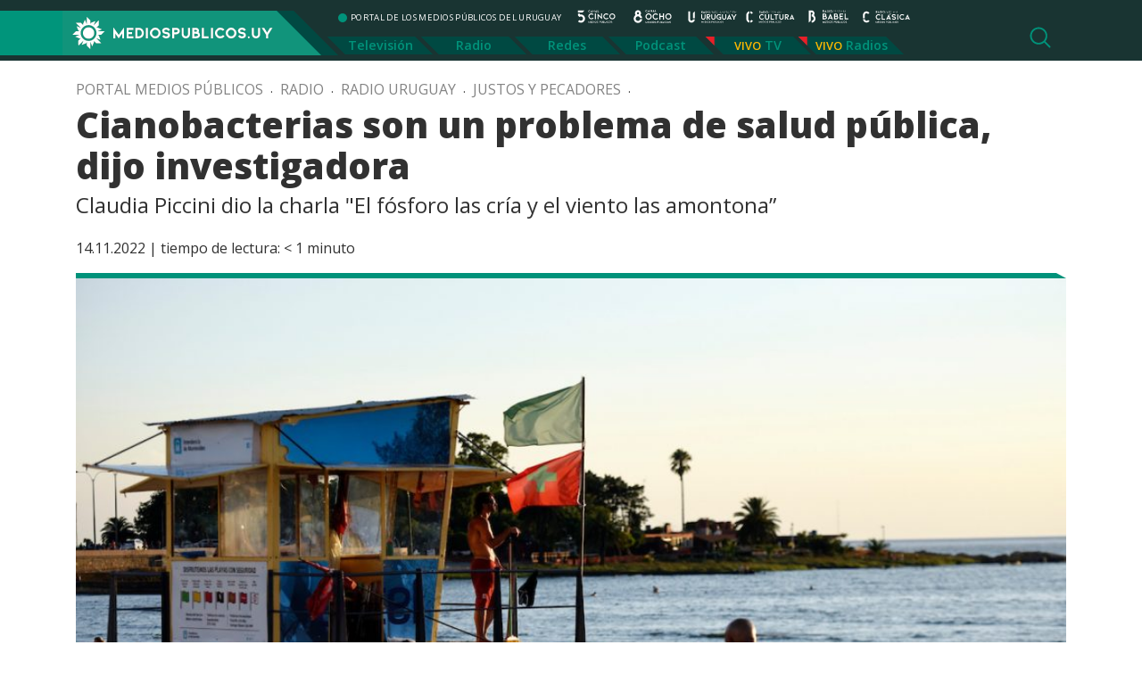

--- FILE ---
content_type: text/html; charset=UTF-8
request_url: https://mediospublicos.uy/cianobacterias-son-un-problema-de-salud-publica-dijo-investigadora/
body_size: 9190
content:

<!doctype html>
<html lang="es-UY" prefix="og: http://ogp.me/ns# fb: http://ogp.me/ns/fb#">

<head>

    <title>   Cianobacterias son un problema de salud pública, dijo investigadora &raquo; Portal Medios Públicos</title>

    <meta http-equiv="Content-Type" content="text/html; charset=utf-8" />
    <meta name="viewport" content="width=device-width, initial-scale=1.0" />
    <meta name="description" content="PORTAL DE LOS MEDIOS PÚBLICOS DEL URUGUAY" />
    <meta name="keywords" content="medios públicos, canal 5, canal 8, radio uruguay, radio cultura, radio clásica, radio babel, portal de los medios públicos" />

    <meta name='robots' content='max-image-preview:large' />
	<style>img:is([sizes="auto" i], [sizes^="auto," i]) { contain-intrinsic-size: 3000px 1500px }</style>
	<link rel='dns-prefetch' href='//static.addtoany.com' />
<script type="text/javascript" id="wpp-js" src="https://mediospublicos.uy/wp-content/plugins/wordpress-popular-posts/assets/js/wpp.min.js?ver=7.2.0" data-sampling="0" data-sampling-rate="100" data-api-url="https://mediospublicos.uy/wp-json/wordpress-popular-posts" data-post-id="121141" data-token="a92b40d9f5" data-lang="0" data-debug="0"></script>
<style id='classic-theme-styles-inline-css' type='text/css'>
/*! This file is auto-generated */
.wp-block-button__link{color:#fff;background-color:#32373c;border-radius:9999px;box-shadow:none;text-decoration:none;padding:calc(.667em + 2px) calc(1.333em + 2px);font-size:1.125em}.wp-block-file__button{background:#32373c;color:#fff;text-decoration:none}
</style>
<style id='global-styles-inline-css' type='text/css'>
:root{--wp--preset--aspect-ratio--square: 1;--wp--preset--aspect-ratio--4-3: 4/3;--wp--preset--aspect-ratio--3-4: 3/4;--wp--preset--aspect-ratio--3-2: 3/2;--wp--preset--aspect-ratio--2-3: 2/3;--wp--preset--aspect-ratio--16-9: 16/9;--wp--preset--aspect-ratio--9-16: 9/16;--wp--preset--color--black: #000000;--wp--preset--color--cyan-bluish-gray: #abb8c3;--wp--preset--color--white: #ffffff;--wp--preset--color--pale-pink: #f78da7;--wp--preset--color--vivid-red: #cf2e2e;--wp--preset--color--luminous-vivid-orange: #ff6900;--wp--preset--color--luminous-vivid-amber: #fcb900;--wp--preset--color--light-green-cyan: #7bdcb5;--wp--preset--color--vivid-green-cyan: #00d084;--wp--preset--color--pale-cyan-blue: #8ed1fc;--wp--preset--color--vivid-cyan-blue: #0693e3;--wp--preset--color--vivid-purple: #9b51e0;--wp--preset--gradient--vivid-cyan-blue-to-vivid-purple: linear-gradient(135deg,rgba(6,147,227,1) 0%,rgb(155,81,224) 100%);--wp--preset--gradient--light-green-cyan-to-vivid-green-cyan: linear-gradient(135deg,rgb(122,220,180) 0%,rgb(0,208,130) 100%);--wp--preset--gradient--luminous-vivid-amber-to-luminous-vivid-orange: linear-gradient(135deg,rgba(252,185,0,1) 0%,rgba(255,105,0,1) 100%);--wp--preset--gradient--luminous-vivid-orange-to-vivid-red: linear-gradient(135deg,rgba(255,105,0,1) 0%,rgb(207,46,46) 100%);--wp--preset--gradient--very-light-gray-to-cyan-bluish-gray: linear-gradient(135deg,rgb(238,238,238) 0%,rgb(169,184,195) 100%);--wp--preset--gradient--cool-to-warm-spectrum: linear-gradient(135deg,rgb(74,234,220) 0%,rgb(151,120,209) 20%,rgb(207,42,186) 40%,rgb(238,44,130) 60%,rgb(251,105,98) 80%,rgb(254,248,76) 100%);--wp--preset--gradient--blush-light-purple: linear-gradient(135deg,rgb(255,206,236) 0%,rgb(152,150,240) 100%);--wp--preset--gradient--blush-bordeaux: linear-gradient(135deg,rgb(254,205,165) 0%,rgb(254,45,45) 50%,rgb(107,0,62) 100%);--wp--preset--gradient--luminous-dusk: linear-gradient(135deg,rgb(255,203,112) 0%,rgb(199,81,192) 50%,rgb(65,88,208) 100%);--wp--preset--gradient--pale-ocean: linear-gradient(135deg,rgb(255,245,203) 0%,rgb(182,227,212) 50%,rgb(51,167,181) 100%);--wp--preset--gradient--electric-grass: linear-gradient(135deg,rgb(202,248,128) 0%,rgb(113,206,126) 100%);--wp--preset--gradient--midnight: linear-gradient(135deg,rgb(2,3,129) 0%,rgb(40,116,252) 100%);--wp--preset--font-size--small: 13px;--wp--preset--font-size--medium: 20px;--wp--preset--font-size--large: 36px;--wp--preset--font-size--x-large: 42px;--wp--preset--spacing--20: 0.44rem;--wp--preset--spacing--30: 0.67rem;--wp--preset--spacing--40: 1rem;--wp--preset--spacing--50: 1.5rem;--wp--preset--spacing--60: 2.25rem;--wp--preset--spacing--70: 3.38rem;--wp--preset--spacing--80: 5.06rem;--wp--preset--shadow--natural: 6px 6px 9px rgba(0, 0, 0, 0.2);--wp--preset--shadow--deep: 12px 12px 50px rgba(0, 0, 0, 0.4);--wp--preset--shadow--sharp: 6px 6px 0px rgba(0, 0, 0, 0.2);--wp--preset--shadow--outlined: 6px 6px 0px -3px rgba(255, 255, 255, 1), 6px 6px rgba(0, 0, 0, 1);--wp--preset--shadow--crisp: 6px 6px 0px rgba(0, 0, 0, 1);}:where(.is-layout-flex){gap: 0.5em;}:where(.is-layout-grid){gap: 0.5em;}body .is-layout-flex{display: flex;}.is-layout-flex{flex-wrap: wrap;align-items: center;}.is-layout-flex > :is(*, div){margin: 0;}body .is-layout-grid{display: grid;}.is-layout-grid > :is(*, div){margin: 0;}:where(.wp-block-columns.is-layout-flex){gap: 2em;}:where(.wp-block-columns.is-layout-grid){gap: 2em;}:where(.wp-block-post-template.is-layout-flex){gap: 1.25em;}:where(.wp-block-post-template.is-layout-grid){gap: 1.25em;}.has-black-color{color: var(--wp--preset--color--black) !important;}.has-cyan-bluish-gray-color{color: var(--wp--preset--color--cyan-bluish-gray) !important;}.has-white-color{color: var(--wp--preset--color--white) !important;}.has-pale-pink-color{color: var(--wp--preset--color--pale-pink) !important;}.has-vivid-red-color{color: var(--wp--preset--color--vivid-red) !important;}.has-luminous-vivid-orange-color{color: var(--wp--preset--color--luminous-vivid-orange) !important;}.has-luminous-vivid-amber-color{color: var(--wp--preset--color--luminous-vivid-amber) !important;}.has-light-green-cyan-color{color: var(--wp--preset--color--light-green-cyan) !important;}.has-vivid-green-cyan-color{color: var(--wp--preset--color--vivid-green-cyan) !important;}.has-pale-cyan-blue-color{color: var(--wp--preset--color--pale-cyan-blue) !important;}.has-vivid-cyan-blue-color{color: var(--wp--preset--color--vivid-cyan-blue) !important;}.has-vivid-purple-color{color: var(--wp--preset--color--vivid-purple) !important;}.has-black-background-color{background-color: var(--wp--preset--color--black) !important;}.has-cyan-bluish-gray-background-color{background-color: var(--wp--preset--color--cyan-bluish-gray) !important;}.has-white-background-color{background-color: var(--wp--preset--color--white) !important;}.has-pale-pink-background-color{background-color: var(--wp--preset--color--pale-pink) !important;}.has-vivid-red-background-color{background-color: var(--wp--preset--color--vivid-red) !important;}.has-luminous-vivid-orange-background-color{background-color: var(--wp--preset--color--luminous-vivid-orange) !important;}.has-luminous-vivid-amber-background-color{background-color: var(--wp--preset--color--luminous-vivid-amber) !important;}.has-light-green-cyan-background-color{background-color: var(--wp--preset--color--light-green-cyan) !important;}.has-vivid-green-cyan-background-color{background-color: var(--wp--preset--color--vivid-green-cyan) !important;}.has-pale-cyan-blue-background-color{background-color: var(--wp--preset--color--pale-cyan-blue) !important;}.has-vivid-cyan-blue-background-color{background-color: var(--wp--preset--color--vivid-cyan-blue) !important;}.has-vivid-purple-background-color{background-color: var(--wp--preset--color--vivid-purple) !important;}.has-black-border-color{border-color: var(--wp--preset--color--black) !important;}.has-cyan-bluish-gray-border-color{border-color: var(--wp--preset--color--cyan-bluish-gray) !important;}.has-white-border-color{border-color: var(--wp--preset--color--white) !important;}.has-pale-pink-border-color{border-color: var(--wp--preset--color--pale-pink) !important;}.has-vivid-red-border-color{border-color: var(--wp--preset--color--vivid-red) !important;}.has-luminous-vivid-orange-border-color{border-color: var(--wp--preset--color--luminous-vivid-orange) !important;}.has-luminous-vivid-amber-border-color{border-color: var(--wp--preset--color--luminous-vivid-amber) !important;}.has-light-green-cyan-border-color{border-color: var(--wp--preset--color--light-green-cyan) !important;}.has-vivid-green-cyan-border-color{border-color: var(--wp--preset--color--vivid-green-cyan) !important;}.has-pale-cyan-blue-border-color{border-color: var(--wp--preset--color--pale-cyan-blue) !important;}.has-vivid-cyan-blue-border-color{border-color: var(--wp--preset--color--vivid-cyan-blue) !important;}.has-vivid-purple-border-color{border-color: var(--wp--preset--color--vivid-purple) !important;}.has-vivid-cyan-blue-to-vivid-purple-gradient-background{background: var(--wp--preset--gradient--vivid-cyan-blue-to-vivid-purple) !important;}.has-light-green-cyan-to-vivid-green-cyan-gradient-background{background: var(--wp--preset--gradient--light-green-cyan-to-vivid-green-cyan) !important;}.has-luminous-vivid-amber-to-luminous-vivid-orange-gradient-background{background: var(--wp--preset--gradient--luminous-vivid-amber-to-luminous-vivid-orange) !important;}.has-luminous-vivid-orange-to-vivid-red-gradient-background{background: var(--wp--preset--gradient--luminous-vivid-orange-to-vivid-red) !important;}.has-very-light-gray-to-cyan-bluish-gray-gradient-background{background: var(--wp--preset--gradient--very-light-gray-to-cyan-bluish-gray) !important;}.has-cool-to-warm-spectrum-gradient-background{background: var(--wp--preset--gradient--cool-to-warm-spectrum) !important;}.has-blush-light-purple-gradient-background{background: var(--wp--preset--gradient--blush-light-purple) !important;}.has-blush-bordeaux-gradient-background{background: var(--wp--preset--gradient--blush-bordeaux) !important;}.has-luminous-dusk-gradient-background{background: var(--wp--preset--gradient--luminous-dusk) !important;}.has-pale-ocean-gradient-background{background: var(--wp--preset--gradient--pale-ocean) !important;}.has-electric-grass-gradient-background{background: var(--wp--preset--gradient--electric-grass) !important;}.has-midnight-gradient-background{background: var(--wp--preset--gradient--midnight) !important;}.has-small-font-size{font-size: var(--wp--preset--font-size--small) !important;}.has-medium-font-size{font-size: var(--wp--preset--font-size--medium) !important;}.has-large-font-size{font-size: var(--wp--preset--font-size--large) !important;}.has-x-large-font-size{font-size: var(--wp--preset--font-size--x-large) !important;}
:where(.wp-block-post-template.is-layout-flex){gap: 1.25em;}:where(.wp-block-post-template.is-layout-grid){gap: 1.25em;}
:where(.wp-block-columns.is-layout-flex){gap: 2em;}:where(.wp-block-columns.is-layout-grid){gap: 2em;}
:root :where(.wp-block-pullquote){font-size: 1.5em;line-height: 1.6;}
</style>
<link rel='stylesheet' id='wpo_min-header-0-css' href='https://mediospublicos.uy/wp-content/cache/wpo-minify/1737477637/assets/wpo-minify-header-6ff2181a.min.css' type='text/css' media='all' />
<link rel='stylesheet' id='wordpress-popular-posts-css-css' href='https://mediospublicos.uy/wp-content/plugins/wordpress-popular-posts/assets/css/wpp.css' type='text/css' media='all' />
<link rel='stylesheet' id='wpo_min-header-2-css' href='https://mediospublicos.uy/wp-content/cache/wpo-minify/1737477637/assets/wpo-minify-header-d29b1b64.min.css' type='text/css' media='all' />
<script type="text/javascript" id="addtoany-core-js-before">
/* <![CDATA[ */
window.a2a_config=window.a2a_config||{};a2a_config.callbacks=[];a2a_config.overlays=[];a2a_config.templates={};a2a_localize = {
	Share: "Share",
	Save: "Save",
	Subscribe: "Subscribe",
	Email: "Email",
	Bookmark: "Bookmark",
	ShowAll: "Show all",
	ShowLess: "Show less",
	FindServices: "Find service(s)",
	FindAnyServiceToAddTo: "Instantly find any service to add to",
	PoweredBy: "Powered by",
	ShareViaEmail: "Share via email",
	SubscribeViaEmail: "Subscribe via email",
	BookmarkInYourBrowser: "Bookmark in your browser",
	BookmarkInstructions: "Press Ctrl+D or \u2318+D to bookmark this page",
	AddToYourFavorites: "Add to your favorites",
	SendFromWebOrProgram: "Send from any email address or email program",
	EmailProgram: "Email program",
	More: "More&#8230;",
	ThanksForSharing: "Thanks for sharing!",
	ThanksForFollowing: "Thanks for following!"
};

a2a_config.callbacks.push({ready: function(){var d=document;function a(){var c,e=d.createElement("div");e.innerHTML="<div class=\"a2a_kit a2a_kit_size_32 a2a_floating_style a2a_vertical_style\" style=\"margin-left:-64px;top:100px;background-color:transparent;\"><a class=\"a2a_button_facebook\"><\/a><a class=\"a2a_button_x\"><\/a><a class=\"a2a_button_whatsapp\"><\/a><a class=\"a2a_button_email\"><\/a><a class=\"a2a_button_copy_link\"><\/a><\/div>";c=d.querySelector("single-cont");if(c)c.appendChild(e.firstChild);a2a.init("page");}if("loading"!==d.readyState)a();else d.addEventListener("DOMContentLoaded",a,false);}});
a2a_config.icon_color="#fdca29,#ffffff";
/* ]]> */
</script>
<script type="text/javascript" defer src="https://static.addtoany.com/menu/page.js" id="addtoany-core-js"></script>
<script type="text/javascript" id="wpo_min-header-1-js-extra">
/* <![CDATA[ */
var _EPYT_ = {"ajaxurl":"https:\/\/mediospublicos.uy\/wp-admin\/admin-ajax.php","security":"159c64a08b","gallery_scrolloffset":"20","eppathtoscripts":"https:\/\/mediospublicos.uy\/wp-content\/plugins\/youtube-embed-plus\/scripts\/","eppath":"https:\/\/mediospublicos.uy\/wp-content\/plugins\/youtube-embed-plus\/","epresponsiveselector":"[\"iframe.__youtube_prefs__\",\"iframe[src*='youtube.com']\",\"iframe[src*='youtube-nocookie.com']\",\"iframe[data-ep-src*='youtube.com']\",\"iframe[data-ep-src*='youtube-nocookie.com']\",\"iframe[data-ep-gallerysrc*='youtube.com']\"]","epdovol":"1","version":"14.2.1.2","evselector":"iframe.__youtube_prefs__[src], iframe[src*=\"youtube.com\/embed\/\"], iframe[src*=\"youtube-nocookie.com\/embed\/\"]","ajax_compat":"","maxres_facade":"eager","ytapi_load":"light","pause_others":"","stopMobileBuffer":"1","facade_mode":"","not_live_on_channel":"","vi_active":"","vi_js_posttypes":[]};
/* ]]> */
</script>
<script type="text/javascript" src="https://mediospublicos.uy/wp-content/cache/wpo-minify/1737477637/assets/wpo-minify-header-f9082236.min.js" id="wpo_min-header-1-js"></script>
<link rel="https://api.w.org/" href="https://mediospublicos.uy/wp-json/" /><link rel="alternate" title="JSON" type="application/json" href="https://mediospublicos.uy/wp-json/wp/v2/posts/121141" /><link rel="EditURI" type="application/rsd+xml" title="RSD" href="https://mediospublicos.uy/xmlrpc.php?rsd" />
<meta name="generator" content="WordPress 6.7.1" />
<meta name="generator" content="Seriously Simple Podcasting 3.7.0" />
<link rel="canonical" href="https://mediospublicos.uy/cianobacterias-son-un-problema-de-salud-publica-dijo-investigadora/" />
<link rel='shortlink' href='https://mediospublicos.uy/?p=121141' />
<link rel="alternate" title="oEmbed (JSON)" type="application/json+oembed" href="https://mediospublicos.uy/wp-json/oembed/1.0/embed?url=https%3A%2F%2Fmediospublicos.uy%2Fcianobacterias-son-un-problema-de-salud-publica-dijo-investigadora%2F" />
<link rel="alternate" title="oEmbed (XML)" type="text/xml+oembed" href="https://mediospublicos.uy/wp-json/oembed/1.0/embed?url=https%3A%2F%2Fmediospublicos.uy%2Fcianobacterias-son-un-problema-de-salud-publica-dijo-investigadora%2F&#038;format=xml" />

<!-- This site is using AdRotate v5.13.5 to display their advertisements - https://ajdg.solutions/ -->
<!-- AdRotate CSS -->
<style type="text/css" media="screen">
	.g { margin:0px; padding:0px; overflow:hidden; line-height:1; zoom:1; }
	.g img { height:auto; }
	.g-col { position:relative; float:left; }
	.g-col:first-child { margin-left: 0; }
	.g-col:last-child { margin-right: 0; }
	.g-1 {  margin: 0 auto; }
	@media only screen and (max-width: 480px) {
		.g-col, .g-dyn, .g-single { width:100%; margin-left:0; margin-right:0; }
	}
</style>
<!-- /AdRotate CSS -->


<link rel="alternate" type="application/rss+xml" title="Podcast RSS feed" href="https://mediospublicos.uy/feed/podcast" />

            <style id="wpp-loading-animation-styles">@-webkit-keyframes bgslide{from{background-position-x:0}to{background-position-x:-200%}}@keyframes bgslide{from{background-position-x:0}to{background-position-x:-200%}}.wpp-widget-block-placeholder,.wpp-shortcode-placeholder{margin:0 auto;width:60px;height:3px;background:#dd3737;background:linear-gradient(90deg,#dd3737 0%,#571313 10%,#dd3737 100%);background-size:200% auto;border-radius:3px;-webkit-animation:bgslide 1s infinite linear;animation:bgslide 1s infinite linear}</style>
            <link rel="icon" href="https://mediospublicos.uy/wp-content/uploads/2021/06/favicon.png" sizes="32x32" />
<link rel="icon" href="https://mediospublicos.uy/wp-content/uploads/2021/06/favicon.png" sizes="192x192" />
<link rel="apple-touch-icon" href="https://mediospublicos.uy/wp-content/uploads/2021/06/favicon.png" />
<meta name="msapplication-TileImage" content="https://mediospublicos.uy/wp-content/uploads/2021/06/favicon.png" />
		<style type="text/css" id="wp-custom-css">
			.analisis { display: none;}		</style>
		
<!-- START - Open Graph and Twitter Card Tags 3.3.3 -->
 <!-- Facebook Open Graph -->
  <meta property="og:site_name" content="Portal Medios Públicos"/>
  <meta property="og:title" content="Cianobacterias son un problema de salud pública, dijo investigadora"/>
  <meta property="og:url" content="https://mediospublicos.uy/cianobacterias-son-un-problema-de-salud-publica-dijo-investigadora/"/>
  <meta property="og:description" content="Claudia Piccini dio la charla &quot;El fósforo las cría y el viento las amontona”"/>
  <meta property="og:image" content="https://mediospublicos.uy/wp-content/uploads/20190128NC_010.jpg"/>
  <meta property="og:image:url" content="https://mediospublicos.uy/wp-content/uploads/20190128NC_010.jpg"/>
  <meta property="og:image:secure_url" content="https://mediospublicos.uy/wp-content/uploads/20190128NC_010.jpg"/>
 <!-- Google+ / Schema.org -->
 <!-- Twitter Cards -->
  <meta name="twitter:title" content="Cianobacterias son un problema de salud pública, dijo investigadora"/>
  <meta name="twitter:url" content="https://mediospublicos.uy/cianobacterias-son-un-problema-de-salud-publica-dijo-investigadora/"/>
  <meta name="twitter:image" content="https://mediospublicos.uy/wp-content/uploads/20190128NC_010.jpg"/>
  <meta name="twitter:card" content="summary_large_image"/>
  <meta name="twitter:site" content="@mediospublicosu"/>
 <!-- SEO -->
  <link rel="canonical" href="https://mediospublicos.uy/cianobacterias-son-un-problema-de-salud-publica-dijo-investigadora/"/>
  <meta name="description" content="Claudia Piccini dio la charla &quot;El fósforo las cría y el viento las amontona”"/>
 <!-- Misc. tags -->
 <!-- is_singular -->
<!-- END - Open Graph and Twitter Card Tags 3.3.3 -->
	

    <link rel="shortcut icon" href="https://mediospublicos.uy/wp-content/themes/portal-medios/favicon.ico" />
    <link rel="pingback" href="https://mediospublicos.uy/xmlrpc.php" />

    <!-- OWL -->
    <link rel="stylesheet" href="https://mediospublicos.uy/wp-content/themes/portal-medios/js/carousel/owl.carousel.min.css">
    <link rel="stylesheet" href="https://mediospublicos.uy/wp-content/themes/portal-medios/js/carousel/owl.theme.default.min.css">

    <!-- Bootstrap -->
    <link rel="stylesheet" href="https://mediospublicos.uy/wp-content/themes/portal-medios/css/bootstrap.min.css">
    <!-- Custom -->
    <link rel="stylesheet" href="https://mediospublicos.uy/wp-content/themes/portal-medios/css/app.css">
    <!-- WP Styles -->
    <link rel="stylesheet" media="all" href="https://mediospublicos.uy/wp-content/themes/portal-medios/style.css" type="text/css" media="screen" />


    <!-- Global site tag (gtag.js) - Google Analytics -->
    <script async src="https://www.googletagmanager.com/gtag/js?id=G-R797G9LPKE"></script>
    <script>
        window.dataLayer = window.dataLayer || [];

        function gtag() {
            dataLayer.push(arguments);
        }
        gtag('js', new Date());

        gtag('config', 'G-R797G9LPKE');

    </script>

</head>

<body class="post-template-default single single-post postid-121141 single-format-standard wp-custom-logo">

    <header class="container-fluid">
        <div class="container">
            <div class="row header">

                <div class="mobile d-block d-lg-none d-xl-none d-xxl-none">
                    <!-- menu mobile -->
                    <button class="navbar-toggler collapsed" type="button" data-toggle="collapse" data-target="#menu-mobile" aria-controls="menu-mobile" aria-expanded="false" aria-label="Toggle navigation">
                        <span class="navbar-toggler-icon"></span>
                    </button>

                    <div class="navbar-collapse collapse" id="menu-mobile">
                        <button type="button" class="btn-close float-right" data-toggle="collapse" data-target="#menu-mobile" aria-controls="menu-mobile" aria-expanded="false" aria-label="Toggle navigation"></button>
                        <div class="nav-streaming">
                            <ul id="menu-menu-streaming" class="nav"><li id="menu-item-130" class="menu-item menu-item-type-custom menu-item-object-custom menu-item-130"><a target="_blank" href="https://tv.vera.com.uy/play/2s6nd">TV</a></li>
<li id="menu-item-131" class="menu-item menu-item-type-custom menu-item-object-custom menu-item-has-children menu-item-131"><a href="#">Radios</a>
<ul class="sub-menu">
	<li id="menu-item-132" class="menu-item menu-item-type-custom menu-item-object-custom menu-item-132"><a target="_blank" href="/radio-uruguay-vivo">Radio Uruguay</a></li>
	<li id="menu-item-133" class="menu-item menu-item-type-custom menu-item-object-custom menu-item-133"><a target="_blank" href="/radio-babel-vivo">Radio Babel</a></li>
	<li id="menu-item-134" class="menu-item menu-item-type-custom menu-item-object-custom menu-item-134"><a target="_blank" href="/radio-clasica-vivo">Radio Clásica</a></li>
	<li id="menu-item-225" class="menu-item menu-item-type-custom menu-item-object-custom menu-item-225"><a target="_blank" href="/radio-cultura-vivo">Radio Cultura</a></li>
</ul>
</li>
</ul>                        </div>
                        <div class="nav-principal">
                            <nav>
<ul id="menu-principal" class="nav"><li id="menu-item-49" class="menu-item menu-item-type-taxonomy menu-item-object-category menu-item-49"><a href="https://mediospublicos.uy/category/television/">Televisión</a></li>
<li id="menu-item-48" class="menu-item menu-item-type-taxonomy menu-item-object-category current-post-ancestor current-menu-parent current-post-parent menu-item-48"><a href="https://mediospublicos.uy/category/radio/">Radio</a></li>
<li id="menu-item-44" class="menu-item menu-item-type-taxonomy menu-item-object-category menu-item-44"><a href="https://mediospublicos.uy/category/redes/">Redes</a></li>
<li id="menu-item-752" class="menu-item menu-item-type-post_type menu-item-object-page menu-item-752"><a href="https://mediospublicos.uy/podcast/">Podcast</a></li>
</ul></nav>
                        </div>
                        <div class="nav-category-mobile">
                            <span>Categorías</span>
                            <div class="nav-category">
                                <ul id="menu-menu-categorias" class="nav"><li id="menu-item-216" class="menu-item menu-item-type-taxonomy menu-item-object-category menu-item-216"><a href="https://mediospublicos.uy/category/analisis/">Análisis</a></li>
<li id="menu-item-343" class="menu-item menu-item-type-taxonomy menu-item-object-post_tag menu-item-343"><a href="https://mediospublicos.uy/tag/nacionales/">Nacionales</a></li>
<li id="menu-item-344" class="menu-item menu-item-type-taxonomy menu-item-object-post_tag menu-item-344"><a href="https://mediospublicos.uy/tag/politica/">Política</a></li>
<li id="menu-item-346" class="menu-item menu-item-type-taxonomy menu-item-object-post_tag menu-item-346"><a href="https://mediospublicos.uy/tag/sociedad/">Sociedad</a></li>
<li id="menu-item-1767" class="menu-item menu-item-type-taxonomy menu-item-object-post_tag menu-item-1767"><a href="https://mediospublicos.uy/tag/cultura/">Cultura</a></li>
<li id="menu-item-341" class="menu-item menu-item-type-taxonomy menu-item-object-post_tag menu-item-341"><a href="https://mediospublicos.uy/tag/economia/">Economía</a></li>
<li id="menu-item-345" class="menu-item menu-item-type-taxonomy menu-item-object-post_tag menu-item-345"><a href="https://mediospublicos.uy/tag/salud/">Salud</a></li>
<li id="menu-item-338" class="menu-item menu-item-type-taxonomy menu-item-object-post_tag menu-item-338"><a href="https://mediospublicos.uy/tag/agro/">Agro</a></li>
<li id="menu-item-342" class="menu-item menu-item-type-taxonomy menu-item-object-post_tag menu-item-342"><a href="https://mediospublicos.uy/tag/internacionales/">Internacionales</a></li>
<li id="menu-item-339" class="menu-item menu-item-type-taxonomy menu-item-object-post_tag menu-item-339"><a href="https://mediospublicos.uy/tag/ciencia-y-tecnologia/">Ciencia</a></li>
<li id="menu-item-340" class="menu-item menu-item-type-taxonomy menu-item-object-post_tag menu-item-340"><a href="https://mediospublicos.uy/tag/deportes/">Deportes</a></li>
</ul>                            </div>
                        </div>

                    </div>
                    <!-- fin menu mobile -->
                </div>


                <div class="logo">
                    <a href="https://mediospublicos.uy/">
                        <img src="https://mediospublicos.uy/wp-content/uploads/2021/05/logo-medios-publicos-bg.png" alt="Portal Medios Públicos">                    </a>
                </div>
                <div class="nav-bars">
                    <div class="row">
                        <div class="col">
                            <ul class="nav-medios list-unstyled">
                                <li class="site-desc">PORTAL DE LOS MEDIOS PÚBLICOS DEL URUGUAY</li>
                                <li><a title="Canal 5" class="ico-canal-5" href="https://mediospublicos.uy/category/television/canal-5/"></a></li>
                                <li><a title="Canal 8" class="ico-canal-8" href="https://mediospublicos.uy/category/television/canal-8/"></a></li>
                                <li><a title="Radio Uruguay" class="ico-radio-uruguay" href="https://mediospublicos.uy/category/radio/radio-uruguay/"></a></li>
                                <li><a title="Radio Cultura" class="ico-radio-cultura" href="https://mediospublicos.uy/category/radio/radio-cultura/"></a></li>
                                <li><a title="Radio Babel" class="ico-radio-babel" href="https://mediospublicos.uy/category/radio/radio-babel/"></a></li>
                                <li><a title="Radio Clásica" class="ico-radio-clasica" href="https://mediospublicos.uy/category/radio/radio-clasica/"></a></li>
                            </ul>
                        </div>

                    </div>
                    <div class="row d-none d-lg-block d-xl-block">
                        <div class="nav-principal">
                            <nav>
<ul id="menu-principal-1" class="nav"><li class="menu-item menu-item-type-taxonomy menu-item-object-category menu-item-49"><a href="https://mediospublicos.uy/category/television/">Televisión</a></li>
<li class="menu-item menu-item-type-taxonomy menu-item-object-category current-post-ancestor current-menu-parent current-post-parent menu-item-48"><a href="https://mediospublicos.uy/category/radio/">Radio</a></li>
<li class="menu-item menu-item-type-taxonomy menu-item-object-category menu-item-44"><a href="https://mediospublicos.uy/category/redes/">Redes</a></li>
<li class="menu-item menu-item-type-post_type menu-item-object-page menu-item-752"><a href="https://mediospublicos.uy/podcast/">Podcast</a></li>
</ul></nav>
                        </div>
                        <div class="nav-streaming">
                            <ul id="menu-menu-streaming-1" class="nav"><li class="menu-item menu-item-type-custom menu-item-object-custom menu-item-130"><a target="_blank" href="https://tv.vera.com.uy/play/2s6nd">TV</a></li>
<li class="menu-item menu-item-type-custom menu-item-object-custom menu-item-has-children menu-item-131"><a href="#">Radios</a>
<ul class="sub-menu">
	<li class="menu-item menu-item-type-custom menu-item-object-custom menu-item-132"><a target="_blank" href="/radio-uruguay-vivo">Radio Uruguay</a></li>
	<li class="menu-item menu-item-type-custom menu-item-object-custom menu-item-133"><a target="_blank" href="/radio-babel-vivo">Radio Babel</a></li>
	<li class="menu-item menu-item-type-custom menu-item-object-custom menu-item-134"><a target="_blank" href="/radio-clasica-vivo">Radio Clásica</a></li>
	<li class="menu-item menu-item-type-custom menu-item-object-custom menu-item-225"><a target="_blank" href="/radio-cultura-vivo">Radio Cultura</a></li>
</ul>
</li>
</ul>                        </div>
                    </div>
                    <a href="#" title="Buscador" class="search-show" onclick="toggle_visibility('search-form');"></a>
                </div>
            </div>
        </div>
    </header>


    <div id="search-form" class="container-fluid">
    <div class="container">
        <div class="row">
            <div class="col">
                <form method="get" id="searchform" action="https://mediospublicos.uy/">
                    <div class="search">
                        <input type="search" value="" name="s" id="s" placeholder="Buscar en Medios Públicos" />
                        <input type="submit" id="searchsubmit" value="Buscar" />
                    </div>
                </form>
            </div>
        </div>
    </div>
</div>


    <!--  < ?php the_breadcrumb(); ?> -->

<main>

        <div class="container">
        <div class="row">
            <div class="col">
                <div id="linkpad" class="breadcrumb"><a href="https://mediospublicos.uy">Portal Medios Públicos</a>  &nbsp; . &nbsp; <a href="https://mediospublicos.uy/category/radio/">Radio</a> &nbsp; . &nbsp;<a href="https://mediospublicos.uy/category/radio/radio-uruguay/">Radio Uruguay</a> &nbsp; . &nbsp;<a href="https://mediospublicos.uy/category/radio/radio-uruguay/justos-y-pecadores/">Justos y pecadores</a> &nbsp; . &nbsp;</div>                <h1>Cianobacterias son un problema de salud pública, dijo investigadora</h1>
                <h3><p>Claudia Piccini dio la charla "El fósforo las cría y el viento las amontona”</p>
</h3>
                <p>14.11.2022&nbsp;|&nbsp;<span class="span-reading-time rt-reading-time"><span class="rt-label rt-prefix">tiempo de lectura:</span> <span class="rt-time"> &lt; 1</span> <span class="rt-label rt-postfix">minuto</span></span> </p>
                <div class="thumb">
                    <img width="1005" height="670" src="https://mediospublicos.uy/wp-content/uploads/20190128NC_010-1005x670.jpg" class="attachment-large size-large wp-post-image" alt="" decoding="async" fetchpriority="high" srcset="https://mediospublicos.uy/wp-content/uploads/20190128NC_010-1005x670.jpg 1005w, https://mediospublicos.uy/wp-content/uploads/20190128NC_010-713x475.jpg 713w, https://mediospublicos.uy/wp-content/uploads/20190128NC_010-768x512.jpg 768w, https://mediospublicos.uy/wp-content/uploads/20190128NC_010-100x67.jpg 100w, https://mediospublicos.uy/wp-content/uploads/20190128NC_010.jpg 1200w" sizes="(max-width: 1005px) 100vw, 1005px" />                </div>
            </div>
        </div>

        <div class="row single-cont">
            <div class="col-md-10 offset-md-1">

                <div class="addtoany_share_save_container addtoany_content addtoany_content_top"><div class="a2a_kit a2a_kit_size_42 addtoany_list" data-a2a-url="https://mediospublicos.uy/cianobacterias-son-un-problema-de-salud-publica-dijo-investigadora/" data-a2a-title="Cianobacterias son un problema de salud pública, dijo investigadora"><a class="a2a_button_facebook" href="https://www.addtoany.com/add_to/facebook?linkurl=https%3A%2F%2Fmediospublicos.uy%2Fcianobacterias-son-un-problema-de-salud-publica-dijo-investigadora%2F&amp;linkname=Cianobacterias%20son%20un%20problema%20de%20salud%20p%C3%BAblica%2C%20dijo%20investigadora" title="Facebook" rel="nofollow noopener" target="_blank"></a><a class="a2a_button_x" href="https://www.addtoany.com/add_to/x?linkurl=https%3A%2F%2Fmediospublicos.uy%2Fcianobacterias-son-un-problema-de-salud-publica-dijo-investigadora%2F&amp;linkname=Cianobacterias%20son%20un%20problema%20de%20salud%20p%C3%BAblica%2C%20dijo%20investigadora" title="X" rel="nofollow noopener" target="_blank"></a><a class="a2a_button_whatsapp" href="https://www.addtoany.com/add_to/whatsapp?linkurl=https%3A%2F%2Fmediospublicos.uy%2Fcianobacterias-son-un-problema-de-salud-publica-dijo-investigadora%2F&amp;linkname=Cianobacterias%20son%20un%20problema%20de%20salud%20p%C3%BAblica%2C%20dijo%20investigadora" title="WhatsApp" rel="nofollow noopener" target="_blank"></a><a class="a2a_button_email" href="https://www.addtoany.com/add_to/email?linkurl=https%3A%2F%2Fmediospublicos.uy%2Fcianobacterias-son-un-problema-de-salud-publica-dijo-investigadora%2F&amp;linkname=Cianobacterias%20son%20un%20problema%20de%20salud%20p%C3%BAblica%2C%20dijo%20investigadora" title="Email" rel="nofollow noopener" target="_blank"></a><a class="a2a_button_copy_link" href="https://www.addtoany.com/add_to/copy_link?linkurl=https%3A%2F%2Fmediospublicos.uy%2Fcianobacterias-son-un-problema-de-salud-publica-dijo-investigadora%2F&amp;linkname=Cianobacterias%20son%20un%20problema%20de%20salud%20p%C3%BAblica%2C%20dijo%20investigadora" title="Copy Link" rel="nofollow noopener" target="_blank"></a></div></div><p>En <strong><em>Justos y pecadores</em></strong> entrevistamos a la microbióloga Claudia Piccini, investigadora del Instituto de Investigaciones Biológicas Clemente Estable, sobre su trabajo con cianobacterias y la posibilidad de su presencia en nuestras costas en esta temporada estival.</p>
<p>Piccini dio una charla titulada “El fósforo las cría y el viento las amontona”.</p>
<p>Las cianobacterias son un problema de salud pública, dijo  y agregó que el fósforo viene, sobre todo, de las actividades agrícolas, de los fertilizantes que se utilizan.</p>
<p>&nbsp;</p>
<div class='yarpp yarpp-related yarpp-related-website yarpp-template-yarpp-template-thumbnail'>



<h3>Relacionadas</h3>
<div class="row">
            <div class="col-6 col-md-3">
       <a href="https://mediospublicos.uy/estoy-convencido-de-que-el-batallon-14-es-un-gran-cementerio-afirmo-metediera/" rel="bookmark norewrite" title="Estoy convencido de que el Batallón 14 es un gran cementerio, afirmó Metediera"><img width="300" height="167" src="https://mediospublicos.uy/wp-content/uploads/WhatsApp-Image-2024-09-11-at-11.42.33-300x167.jpeg" class="attachment-thumbnail size-thumbnail wp-post-image" alt="" data-pin-nopin="true" /></a>
        <p>
            <a href="https://mediospublicos.uy/estoy-convencido-de-que-el-batallon-14-es-un-gran-cementerio-afirmo-metediera/" rel="bookmark norewrite" title="Estoy convencido de que el Batallón 14 es un gran cementerio, afirmó Metediera">Estoy convencido de que el Batallón 14 es un gran cementerio, afirmó Metediera            </a>
        </p>
    </div>
                <div class="col-6 col-md-3">
       <a href="https://mediospublicos.uy/los-restos-encontrados-estaban-boca-abajo-y-continua-la-excavacion-en-el-batallon-14/" rel="bookmark norewrite" title="Los restos encontrados estaban boca abajo y continúa la excavación en el Batallón 14"><img width="300" height="167" src="https://mediospublicos.uy/wp-content/uploads/20220614JC_0219-300x167.jpg" class="attachment-thumbnail size-thumbnail wp-post-image" alt="" data-pin-nopin="true" /></a>
        <p>
            <a href="https://mediospublicos.uy/los-restos-encontrados-estaban-boca-abajo-y-continua-la-excavacion-en-el-batallon-14/" rel="bookmark norewrite" title="Los restos encontrados estaban boca abajo y continúa la excavación en el Batallón 14">Los restos encontrados estaban boca abajo y continúa la excavación en el Batallón 14            </a>
        </p>
    </div>
                <div class="col-6 col-md-3">
       <a href="https://mediospublicos.uy/fiesta-nu-musica-para-bailar-con-ritmo-de-senas/" rel="bookmark norewrite" title="Fiesta Ñu: música para bailar con ritmo de señas"><img width="300" height="167" src="https://mediospublicos.uy/wp-content/uploads/WhatsApp-Image-2024-03-04-at-15.06.39-300x167.jpeg" class="attachment-thumbnail size-thumbnail wp-post-image" alt="" data-pin-nopin="true" /></a>
        <p>
            <a href="https://mediospublicos.uy/fiesta-nu-musica-para-bailar-con-ritmo-de-senas/" rel="bookmark norewrite" title="Fiesta Ñu: música para bailar con ritmo de señas">Fiesta Ñu: música para bailar con ritmo de señas            </a>
        </p>
    </div>
                <div class="col-6 col-md-3">
       <a href="https://mediospublicos.uy/canelones-suena-bien/" rel="bookmark norewrite" title="Canelones Suena Bien"><img width="300" height="167" src="https://mediospublicos.uy/wp-content/uploads/fadfa-300x167.jpeg" class="attachment-thumbnail size-thumbnail wp-post-image" alt="" data-pin-nopin="true" /></a>
        <p>
            <a href="https://mediospublicos.uy/canelones-suena-bien/" rel="bookmark norewrite" title="Canelones Suena Bien">Canelones Suena Bien            </a>
        </p>
    </div>
                <div class="col-6 col-md-3">
       <a href="https://mediospublicos.uy/amado-es-dificil-entender-las-movidas-de-manini-para-un-politico-tradicional/" rel="bookmark norewrite" title="Amado: &quot;Es difícil entender las movidas de Manini para un político tradicional&quot;"><img width="300" height="167" src="https://mediospublicos.uy/wp-content/uploads/Imagen-de-WhatsApp-2023-11-24-a-las-11.41.11_63c095b0-e1700845460133-300x167.jpg" class="attachment-thumbnail size-thumbnail wp-post-image" alt="" data-pin-nopin="true" /></a>
        <p>
            <a href="https://mediospublicos.uy/amado-es-dificil-entender-las-movidas-de-manini-para-un-politico-tradicional/" rel="bookmark norewrite" title="Amado: &quot;Es difícil entender las movidas de Manini para un político tradicional&quot;">Amado: "Es difícil entender las movidas de Manini para un político tradicional"            </a>
        </p>
    </div>
                <div class="col-6 col-md-3">
       <a href="https://mediospublicos.uy/deberia-haber-mas-condenas-en-relacion-a-los-delitos-de-lavados-de-activos/" rel="bookmark norewrite" title="Gustavo Misa: Debería haber más condenas en relación a los delitos de lavados de activos"><img width="300" height="167" src="https://mediospublicos.uy/wp-content/uploads/20151022JC_1010-3-300x167.jpg" class="attachment-thumbnail size-thumbnail wp-post-image" alt="" data-pin-nopin="true" /></a>
        <p>
            <a href="https://mediospublicos.uy/deberia-haber-mas-condenas-en-relacion-a-los-delitos-de-lavados-de-activos/" rel="bookmark norewrite" title="Gustavo Misa: Debería haber más condenas en relación a los delitos de lavados de activos">Gustavo Misa: Debería haber más condenas en relación a los delitos de lavados de activos            </a>
        </p>
    </div>
                <div class="col-6 col-md-3">
       <a href="https://mediospublicos.uy/una-sociedad-que-no-habla-ni-condena/" rel="bookmark norewrite" title="Una sociedad que no habla, ni condena"><img width="300" height="167" src="https://mediospublicos.uy/wp-content/uploads/Tellechea-300x167.jpg" class="attachment-thumbnail size-thumbnail wp-post-image" alt="" data-pin-nopin="true" /></a>
        <p>
            <a href="https://mediospublicos.uy/una-sociedad-que-no-habla-ni-condena/" rel="bookmark norewrite" title="Una sociedad que no habla, ni condena">Una sociedad que no habla, ni condena            </a>
        </p>
    </div>
                <div class="col-6 col-md-3">
       <a href="https://mediospublicos.uy/la-importancia-del-agua-en-el-planeta-y-como-se-procesa-para-el-consumo-humano/" rel="bookmark norewrite" title="La importancia del agua en el planeta y cómo se procesa para el consumo humano"><img width="300" height="167" src="https://mediospublicos.uy/wp-content/uploads/Carlos_Vera-podcast-780x520-1-300x167.jpg" class="attachment-thumbnail size-thumbnail wp-post-image" alt="" data-pin-nopin="true" /></a>
        <p>
            <a href="https://mediospublicos.uy/la-importancia-del-agua-en-el-planeta-y-como-se-procesa-para-el-consumo-humano/" rel="bookmark norewrite" title="La importancia del agua en el planeta y cómo se procesa para el consumo humano">La importancia del agua en el planeta y cómo se procesa para el consumo humano            </a>
        </p>
    </div>
        </div>
</div>
            </div>
        </div>
    </div>

    
</main>


<footer>
    <div class="container">
        <div class="row info">
            <div class="col text-right">
                <div class="ico-medios-publicos"></div>
            </div>
            <div class="col">
                <h3>Portal de contenidos del Servicio de Comunicación<br>Audiovisual Nacional - SECAN - Uruguay</h3>
            </div>
        </div>

        <div class="row">
            <div class="col text-center">
                <ul class="nav-medios list-unstyled">
                    <li><a title="Canal 5" class="ico-canal-5" href="https://mediospublicos.uy/category/television/canal-5/"></a></li>
                    <li><a title="Canal 8" class="ico-canal-8" href="https://mediospublicos.uy/category/television/canal-8/"></a></li>
                    <li><a title="Radio Uruguay" class="ico-radio-uruguay" href="https://mediospublicos.uy/category/radio/radio-uruguay/"></a></li>
                    <li><a title="Radio Cultura" class="ico-radio-cultura" href="https://mediospublicos.uy/category/radio/radio-cultura/"></a></li>
                    <li><a title="Radio Babel" class="ico-radio-babel" href="https://mediospublicos.uy/category/radio/radio-babel/"></a></li>
                    <li><a title="Radio Clásica" class="ico-radio-clasica" href="https://mediospublicos.uy/category/radio/radio-clasica/"></a></li>
                </ul>
            </div>
        </div>
    </div>
    <div class="container-fluid">
        <div class="container">
            
            <!-- -------------- Menú Institucional -------------- -->
            <div class="nav-footer">
                <div class="row">
                    <div class="col">
                        <ul id="menu-menu-institucional" class="nav"><li id="menu-item-2196" class="menu-item menu-item-type-post_type menu-item-object-page menu-item-2196"><a href="https://mediospublicos.uy/politicas-de-privacidad/">Políticas de privacidad</a></li>
<li id="menu-item-125" class="menu-item menu-item-type-post_type menu-item-object-page menu-item-privacy-policy menu-item-125"><a rel="privacy-policy" href="https://mediospublicos.uy/normativa/">Normativa</a></li>
<li id="menu-item-127" class="menu-item menu-item-type-post_type menu-item-object-page menu-item-127"><a href="https://mediospublicos.uy/institucional/">Institucional</a></li>
<li id="menu-item-126" class="menu-item menu-item-type-post_type menu-item-object-page menu-item-126"><a href="https://mediospublicos.uy/contacto/">Contacto</a></li>
</ul>                    </div>
                </div>
            </div>
        </div>
</footer>

<link rel='stylesheet' id='wpo_min-footer-0-css' href='https://mediospublicos.uy/wp-content/cache/wpo-minify/1737477637/assets/wpo-minify-footer-232410b8.min.css' type='text/css' media='all' />
<script type="text/javascript" id="wpo_min-footer-0-js-extra">
/* <![CDATA[ */
var click_object = {"ajax_url":"https:\/\/mediospublicos.uy\/wp-admin\/admin-ajax.php"};
/* ]]> */
</script>
<script type="text/javascript" src="https://mediospublicos.uy/wp-content/cache/wpo-minify/1737477637/assets/wpo-minify-footer-a55b1568.min.js" id="wpo_min-footer-0-js"></script>
<script type="text/javascript" src="https://mediospublicos.uy/wp-content/cache/wpo-minify/1737477637/assets/wpo-minify-footer-f72f10b9.min.js" id="wpo_min-footer-1-js"></script>

<script src="https://mediospublicos.uy/wp-content/themes/portal-medios/js/jquery-3.5.1.slim.min.js" type="text/javascript"></script>
<script src="https://mediospublicos.uy/wp-content/themes/portal-medios/js/bootstrap.bundle.min.js" type="text/javascript"></script>

<!-- Carousel JS -->
<script src="https://mediospublicos.uy/wp-content/themes/portal-medios/js/carousel/owl.carousel.min.js"></script>


<script src="https://mediospublicos.uy/wp-content/themes/portal-medios/js/jquery.mousewheel.min.js"></script>
<script src="https://mediospublicos.uy/wp-content/themes/portal-medios/js/jquery.lazy.min.js"></script>

<!-- Custom -->
<script src="https://mediospublicos.uy/wp-content/themes/portal-medios/js/metodos.js" type="text/javascript"></script>
</body>

</html>
